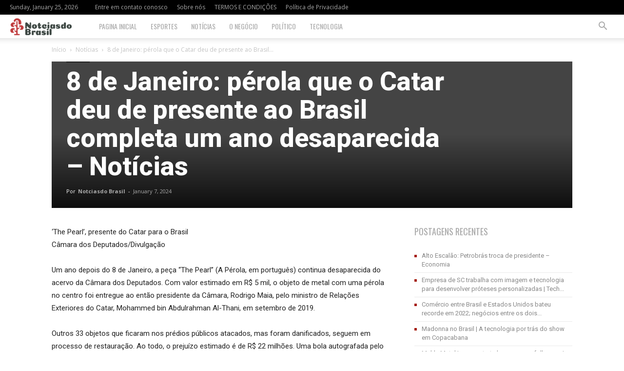

--- FILE ---
content_type: text/html; charset=utf-8
request_url: https://www.google.com/recaptcha/api2/aframe
body_size: 270
content:
<!DOCTYPE HTML><html><head><meta http-equiv="content-type" content="text/html; charset=UTF-8"></head><body><script nonce="OFH7AJOAVgCwVbc4WE7mkg">/** Anti-fraud and anti-abuse applications only. See google.com/recaptcha */ try{var clients={'sodar':'https://pagead2.googlesyndication.com/pagead/sodar?'};window.addEventListener("message",function(a){try{if(a.source===window.parent){var b=JSON.parse(a.data);var c=clients[b['id']];if(c){var d=document.createElement('img');d.src=c+b['params']+'&rc='+(localStorage.getItem("rc::a")?sessionStorage.getItem("rc::b"):"");window.document.body.appendChild(d);sessionStorage.setItem("rc::e",parseInt(sessionStorage.getItem("rc::e")||0)+1);localStorage.setItem("rc::h",'1769367475570');}}}catch(b){}});window.parent.postMessage("_grecaptcha_ready", "*");}catch(b){}</script></body></html>